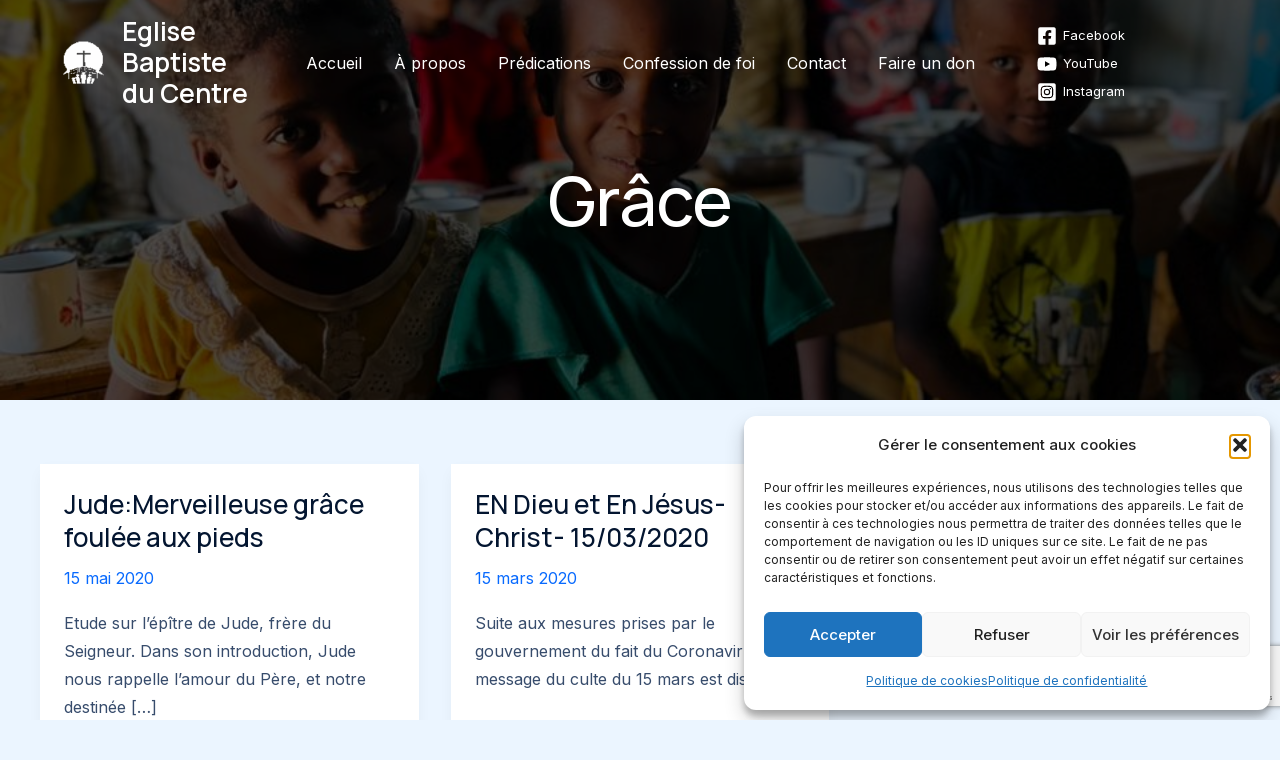

--- FILE ---
content_type: text/html; charset=utf-8
request_url: https://www.google.com/recaptcha/api2/anchor?ar=1&k=6Ld_hC8jAAAAAOXu3n0zJzL1W2q5CjUYZUxcOhRs&co=aHR0cHM6Ly93d3cuZWdsaXNlLWJhcHRpc3RlLXBlcnBpZ25hbi5vcmc6NDQz&hl=en&v=jdMmXeCQEkPbnFDy9T04NbgJ&size=invisible&anchor-ms=20000&execute-ms=15000&cb=xg51c7ay4ts
body_size: 46626
content:
<!DOCTYPE HTML><html dir="ltr" lang="en"><head><meta http-equiv="Content-Type" content="text/html; charset=UTF-8">
<meta http-equiv="X-UA-Compatible" content="IE=edge">
<title>reCAPTCHA</title>
<style type="text/css">
/* cyrillic-ext */
@font-face {
  font-family: 'Roboto';
  font-style: normal;
  font-weight: 400;
  font-stretch: 100%;
  src: url(//fonts.gstatic.com/s/roboto/v48/KFO7CnqEu92Fr1ME7kSn66aGLdTylUAMa3GUBHMdazTgWw.woff2) format('woff2');
  unicode-range: U+0460-052F, U+1C80-1C8A, U+20B4, U+2DE0-2DFF, U+A640-A69F, U+FE2E-FE2F;
}
/* cyrillic */
@font-face {
  font-family: 'Roboto';
  font-style: normal;
  font-weight: 400;
  font-stretch: 100%;
  src: url(//fonts.gstatic.com/s/roboto/v48/KFO7CnqEu92Fr1ME7kSn66aGLdTylUAMa3iUBHMdazTgWw.woff2) format('woff2');
  unicode-range: U+0301, U+0400-045F, U+0490-0491, U+04B0-04B1, U+2116;
}
/* greek-ext */
@font-face {
  font-family: 'Roboto';
  font-style: normal;
  font-weight: 400;
  font-stretch: 100%;
  src: url(//fonts.gstatic.com/s/roboto/v48/KFO7CnqEu92Fr1ME7kSn66aGLdTylUAMa3CUBHMdazTgWw.woff2) format('woff2');
  unicode-range: U+1F00-1FFF;
}
/* greek */
@font-face {
  font-family: 'Roboto';
  font-style: normal;
  font-weight: 400;
  font-stretch: 100%;
  src: url(//fonts.gstatic.com/s/roboto/v48/KFO7CnqEu92Fr1ME7kSn66aGLdTylUAMa3-UBHMdazTgWw.woff2) format('woff2');
  unicode-range: U+0370-0377, U+037A-037F, U+0384-038A, U+038C, U+038E-03A1, U+03A3-03FF;
}
/* math */
@font-face {
  font-family: 'Roboto';
  font-style: normal;
  font-weight: 400;
  font-stretch: 100%;
  src: url(//fonts.gstatic.com/s/roboto/v48/KFO7CnqEu92Fr1ME7kSn66aGLdTylUAMawCUBHMdazTgWw.woff2) format('woff2');
  unicode-range: U+0302-0303, U+0305, U+0307-0308, U+0310, U+0312, U+0315, U+031A, U+0326-0327, U+032C, U+032F-0330, U+0332-0333, U+0338, U+033A, U+0346, U+034D, U+0391-03A1, U+03A3-03A9, U+03B1-03C9, U+03D1, U+03D5-03D6, U+03F0-03F1, U+03F4-03F5, U+2016-2017, U+2034-2038, U+203C, U+2040, U+2043, U+2047, U+2050, U+2057, U+205F, U+2070-2071, U+2074-208E, U+2090-209C, U+20D0-20DC, U+20E1, U+20E5-20EF, U+2100-2112, U+2114-2115, U+2117-2121, U+2123-214F, U+2190, U+2192, U+2194-21AE, U+21B0-21E5, U+21F1-21F2, U+21F4-2211, U+2213-2214, U+2216-22FF, U+2308-230B, U+2310, U+2319, U+231C-2321, U+2336-237A, U+237C, U+2395, U+239B-23B7, U+23D0, U+23DC-23E1, U+2474-2475, U+25AF, U+25B3, U+25B7, U+25BD, U+25C1, U+25CA, U+25CC, U+25FB, U+266D-266F, U+27C0-27FF, U+2900-2AFF, U+2B0E-2B11, U+2B30-2B4C, U+2BFE, U+3030, U+FF5B, U+FF5D, U+1D400-1D7FF, U+1EE00-1EEFF;
}
/* symbols */
@font-face {
  font-family: 'Roboto';
  font-style: normal;
  font-weight: 400;
  font-stretch: 100%;
  src: url(//fonts.gstatic.com/s/roboto/v48/KFO7CnqEu92Fr1ME7kSn66aGLdTylUAMaxKUBHMdazTgWw.woff2) format('woff2');
  unicode-range: U+0001-000C, U+000E-001F, U+007F-009F, U+20DD-20E0, U+20E2-20E4, U+2150-218F, U+2190, U+2192, U+2194-2199, U+21AF, U+21E6-21F0, U+21F3, U+2218-2219, U+2299, U+22C4-22C6, U+2300-243F, U+2440-244A, U+2460-24FF, U+25A0-27BF, U+2800-28FF, U+2921-2922, U+2981, U+29BF, U+29EB, U+2B00-2BFF, U+4DC0-4DFF, U+FFF9-FFFB, U+10140-1018E, U+10190-1019C, U+101A0, U+101D0-101FD, U+102E0-102FB, U+10E60-10E7E, U+1D2C0-1D2D3, U+1D2E0-1D37F, U+1F000-1F0FF, U+1F100-1F1AD, U+1F1E6-1F1FF, U+1F30D-1F30F, U+1F315, U+1F31C, U+1F31E, U+1F320-1F32C, U+1F336, U+1F378, U+1F37D, U+1F382, U+1F393-1F39F, U+1F3A7-1F3A8, U+1F3AC-1F3AF, U+1F3C2, U+1F3C4-1F3C6, U+1F3CA-1F3CE, U+1F3D4-1F3E0, U+1F3ED, U+1F3F1-1F3F3, U+1F3F5-1F3F7, U+1F408, U+1F415, U+1F41F, U+1F426, U+1F43F, U+1F441-1F442, U+1F444, U+1F446-1F449, U+1F44C-1F44E, U+1F453, U+1F46A, U+1F47D, U+1F4A3, U+1F4B0, U+1F4B3, U+1F4B9, U+1F4BB, U+1F4BF, U+1F4C8-1F4CB, U+1F4D6, U+1F4DA, U+1F4DF, U+1F4E3-1F4E6, U+1F4EA-1F4ED, U+1F4F7, U+1F4F9-1F4FB, U+1F4FD-1F4FE, U+1F503, U+1F507-1F50B, U+1F50D, U+1F512-1F513, U+1F53E-1F54A, U+1F54F-1F5FA, U+1F610, U+1F650-1F67F, U+1F687, U+1F68D, U+1F691, U+1F694, U+1F698, U+1F6AD, U+1F6B2, U+1F6B9-1F6BA, U+1F6BC, U+1F6C6-1F6CF, U+1F6D3-1F6D7, U+1F6E0-1F6EA, U+1F6F0-1F6F3, U+1F6F7-1F6FC, U+1F700-1F7FF, U+1F800-1F80B, U+1F810-1F847, U+1F850-1F859, U+1F860-1F887, U+1F890-1F8AD, U+1F8B0-1F8BB, U+1F8C0-1F8C1, U+1F900-1F90B, U+1F93B, U+1F946, U+1F984, U+1F996, U+1F9E9, U+1FA00-1FA6F, U+1FA70-1FA7C, U+1FA80-1FA89, U+1FA8F-1FAC6, U+1FACE-1FADC, U+1FADF-1FAE9, U+1FAF0-1FAF8, U+1FB00-1FBFF;
}
/* vietnamese */
@font-face {
  font-family: 'Roboto';
  font-style: normal;
  font-weight: 400;
  font-stretch: 100%;
  src: url(//fonts.gstatic.com/s/roboto/v48/KFO7CnqEu92Fr1ME7kSn66aGLdTylUAMa3OUBHMdazTgWw.woff2) format('woff2');
  unicode-range: U+0102-0103, U+0110-0111, U+0128-0129, U+0168-0169, U+01A0-01A1, U+01AF-01B0, U+0300-0301, U+0303-0304, U+0308-0309, U+0323, U+0329, U+1EA0-1EF9, U+20AB;
}
/* latin-ext */
@font-face {
  font-family: 'Roboto';
  font-style: normal;
  font-weight: 400;
  font-stretch: 100%;
  src: url(//fonts.gstatic.com/s/roboto/v48/KFO7CnqEu92Fr1ME7kSn66aGLdTylUAMa3KUBHMdazTgWw.woff2) format('woff2');
  unicode-range: U+0100-02BA, U+02BD-02C5, U+02C7-02CC, U+02CE-02D7, U+02DD-02FF, U+0304, U+0308, U+0329, U+1D00-1DBF, U+1E00-1E9F, U+1EF2-1EFF, U+2020, U+20A0-20AB, U+20AD-20C0, U+2113, U+2C60-2C7F, U+A720-A7FF;
}
/* latin */
@font-face {
  font-family: 'Roboto';
  font-style: normal;
  font-weight: 400;
  font-stretch: 100%;
  src: url(//fonts.gstatic.com/s/roboto/v48/KFO7CnqEu92Fr1ME7kSn66aGLdTylUAMa3yUBHMdazQ.woff2) format('woff2');
  unicode-range: U+0000-00FF, U+0131, U+0152-0153, U+02BB-02BC, U+02C6, U+02DA, U+02DC, U+0304, U+0308, U+0329, U+2000-206F, U+20AC, U+2122, U+2191, U+2193, U+2212, U+2215, U+FEFF, U+FFFD;
}
/* cyrillic-ext */
@font-face {
  font-family: 'Roboto';
  font-style: normal;
  font-weight: 500;
  font-stretch: 100%;
  src: url(//fonts.gstatic.com/s/roboto/v48/KFO7CnqEu92Fr1ME7kSn66aGLdTylUAMa3GUBHMdazTgWw.woff2) format('woff2');
  unicode-range: U+0460-052F, U+1C80-1C8A, U+20B4, U+2DE0-2DFF, U+A640-A69F, U+FE2E-FE2F;
}
/* cyrillic */
@font-face {
  font-family: 'Roboto';
  font-style: normal;
  font-weight: 500;
  font-stretch: 100%;
  src: url(//fonts.gstatic.com/s/roboto/v48/KFO7CnqEu92Fr1ME7kSn66aGLdTylUAMa3iUBHMdazTgWw.woff2) format('woff2');
  unicode-range: U+0301, U+0400-045F, U+0490-0491, U+04B0-04B1, U+2116;
}
/* greek-ext */
@font-face {
  font-family: 'Roboto';
  font-style: normal;
  font-weight: 500;
  font-stretch: 100%;
  src: url(//fonts.gstatic.com/s/roboto/v48/KFO7CnqEu92Fr1ME7kSn66aGLdTylUAMa3CUBHMdazTgWw.woff2) format('woff2');
  unicode-range: U+1F00-1FFF;
}
/* greek */
@font-face {
  font-family: 'Roboto';
  font-style: normal;
  font-weight: 500;
  font-stretch: 100%;
  src: url(//fonts.gstatic.com/s/roboto/v48/KFO7CnqEu92Fr1ME7kSn66aGLdTylUAMa3-UBHMdazTgWw.woff2) format('woff2');
  unicode-range: U+0370-0377, U+037A-037F, U+0384-038A, U+038C, U+038E-03A1, U+03A3-03FF;
}
/* math */
@font-face {
  font-family: 'Roboto';
  font-style: normal;
  font-weight: 500;
  font-stretch: 100%;
  src: url(//fonts.gstatic.com/s/roboto/v48/KFO7CnqEu92Fr1ME7kSn66aGLdTylUAMawCUBHMdazTgWw.woff2) format('woff2');
  unicode-range: U+0302-0303, U+0305, U+0307-0308, U+0310, U+0312, U+0315, U+031A, U+0326-0327, U+032C, U+032F-0330, U+0332-0333, U+0338, U+033A, U+0346, U+034D, U+0391-03A1, U+03A3-03A9, U+03B1-03C9, U+03D1, U+03D5-03D6, U+03F0-03F1, U+03F4-03F5, U+2016-2017, U+2034-2038, U+203C, U+2040, U+2043, U+2047, U+2050, U+2057, U+205F, U+2070-2071, U+2074-208E, U+2090-209C, U+20D0-20DC, U+20E1, U+20E5-20EF, U+2100-2112, U+2114-2115, U+2117-2121, U+2123-214F, U+2190, U+2192, U+2194-21AE, U+21B0-21E5, U+21F1-21F2, U+21F4-2211, U+2213-2214, U+2216-22FF, U+2308-230B, U+2310, U+2319, U+231C-2321, U+2336-237A, U+237C, U+2395, U+239B-23B7, U+23D0, U+23DC-23E1, U+2474-2475, U+25AF, U+25B3, U+25B7, U+25BD, U+25C1, U+25CA, U+25CC, U+25FB, U+266D-266F, U+27C0-27FF, U+2900-2AFF, U+2B0E-2B11, U+2B30-2B4C, U+2BFE, U+3030, U+FF5B, U+FF5D, U+1D400-1D7FF, U+1EE00-1EEFF;
}
/* symbols */
@font-face {
  font-family: 'Roboto';
  font-style: normal;
  font-weight: 500;
  font-stretch: 100%;
  src: url(//fonts.gstatic.com/s/roboto/v48/KFO7CnqEu92Fr1ME7kSn66aGLdTylUAMaxKUBHMdazTgWw.woff2) format('woff2');
  unicode-range: U+0001-000C, U+000E-001F, U+007F-009F, U+20DD-20E0, U+20E2-20E4, U+2150-218F, U+2190, U+2192, U+2194-2199, U+21AF, U+21E6-21F0, U+21F3, U+2218-2219, U+2299, U+22C4-22C6, U+2300-243F, U+2440-244A, U+2460-24FF, U+25A0-27BF, U+2800-28FF, U+2921-2922, U+2981, U+29BF, U+29EB, U+2B00-2BFF, U+4DC0-4DFF, U+FFF9-FFFB, U+10140-1018E, U+10190-1019C, U+101A0, U+101D0-101FD, U+102E0-102FB, U+10E60-10E7E, U+1D2C0-1D2D3, U+1D2E0-1D37F, U+1F000-1F0FF, U+1F100-1F1AD, U+1F1E6-1F1FF, U+1F30D-1F30F, U+1F315, U+1F31C, U+1F31E, U+1F320-1F32C, U+1F336, U+1F378, U+1F37D, U+1F382, U+1F393-1F39F, U+1F3A7-1F3A8, U+1F3AC-1F3AF, U+1F3C2, U+1F3C4-1F3C6, U+1F3CA-1F3CE, U+1F3D4-1F3E0, U+1F3ED, U+1F3F1-1F3F3, U+1F3F5-1F3F7, U+1F408, U+1F415, U+1F41F, U+1F426, U+1F43F, U+1F441-1F442, U+1F444, U+1F446-1F449, U+1F44C-1F44E, U+1F453, U+1F46A, U+1F47D, U+1F4A3, U+1F4B0, U+1F4B3, U+1F4B9, U+1F4BB, U+1F4BF, U+1F4C8-1F4CB, U+1F4D6, U+1F4DA, U+1F4DF, U+1F4E3-1F4E6, U+1F4EA-1F4ED, U+1F4F7, U+1F4F9-1F4FB, U+1F4FD-1F4FE, U+1F503, U+1F507-1F50B, U+1F50D, U+1F512-1F513, U+1F53E-1F54A, U+1F54F-1F5FA, U+1F610, U+1F650-1F67F, U+1F687, U+1F68D, U+1F691, U+1F694, U+1F698, U+1F6AD, U+1F6B2, U+1F6B9-1F6BA, U+1F6BC, U+1F6C6-1F6CF, U+1F6D3-1F6D7, U+1F6E0-1F6EA, U+1F6F0-1F6F3, U+1F6F7-1F6FC, U+1F700-1F7FF, U+1F800-1F80B, U+1F810-1F847, U+1F850-1F859, U+1F860-1F887, U+1F890-1F8AD, U+1F8B0-1F8BB, U+1F8C0-1F8C1, U+1F900-1F90B, U+1F93B, U+1F946, U+1F984, U+1F996, U+1F9E9, U+1FA00-1FA6F, U+1FA70-1FA7C, U+1FA80-1FA89, U+1FA8F-1FAC6, U+1FACE-1FADC, U+1FADF-1FAE9, U+1FAF0-1FAF8, U+1FB00-1FBFF;
}
/* vietnamese */
@font-face {
  font-family: 'Roboto';
  font-style: normal;
  font-weight: 500;
  font-stretch: 100%;
  src: url(//fonts.gstatic.com/s/roboto/v48/KFO7CnqEu92Fr1ME7kSn66aGLdTylUAMa3OUBHMdazTgWw.woff2) format('woff2');
  unicode-range: U+0102-0103, U+0110-0111, U+0128-0129, U+0168-0169, U+01A0-01A1, U+01AF-01B0, U+0300-0301, U+0303-0304, U+0308-0309, U+0323, U+0329, U+1EA0-1EF9, U+20AB;
}
/* latin-ext */
@font-face {
  font-family: 'Roboto';
  font-style: normal;
  font-weight: 500;
  font-stretch: 100%;
  src: url(//fonts.gstatic.com/s/roboto/v48/KFO7CnqEu92Fr1ME7kSn66aGLdTylUAMa3KUBHMdazTgWw.woff2) format('woff2');
  unicode-range: U+0100-02BA, U+02BD-02C5, U+02C7-02CC, U+02CE-02D7, U+02DD-02FF, U+0304, U+0308, U+0329, U+1D00-1DBF, U+1E00-1E9F, U+1EF2-1EFF, U+2020, U+20A0-20AB, U+20AD-20C0, U+2113, U+2C60-2C7F, U+A720-A7FF;
}
/* latin */
@font-face {
  font-family: 'Roboto';
  font-style: normal;
  font-weight: 500;
  font-stretch: 100%;
  src: url(//fonts.gstatic.com/s/roboto/v48/KFO7CnqEu92Fr1ME7kSn66aGLdTylUAMa3yUBHMdazQ.woff2) format('woff2');
  unicode-range: U+0000-00FF, U+0131, U+0152-0153, U+02BB-02BC, U+02C6, U+02DA, U+02DC, U+0304, U+0308, U+0329, U+2000-206F, U+20AC, U+2122, U+2191, U+2193, U+2212, U+2215, U+FEFF, U+FFFD;
}
/* cyrillic-ext */
@font-face {
  font-family: 'Roboto';
  font-style: normal;
  font-weight: 900;
  font-stretch: 100%;
  src: url(//fonts.gstatic.com/s/roboto/v48/KFO7CnqEu92Fr1ME7kSn66aGLdTylUAMa3GUBHMdazTgWw.woff2) format('woff2');
  unicode-range: U+0460-052F, U+1C80-1C8A, U+20B4, U+2DE0-2DFF, U+A640-A69F, U+FE2E-FE2F;
}
/* cyrillic */
@font-face {
  font-family: 'Roboto';
  font-style: normal;
  font-weight: 900;
  font-stretch: 100%;
  src: url(//fonts.gstatic.com/s/roboto/v48/KFO7CnqEu92Fr1ME7kSn66aGLdTylUAMa3iUBHMdazTgWw.woff2) format('woff2');
  unicode-range: U+0301, U+0400-045F, U+0490-0491, U+04B0-04B1, U+2116;
}
/* greek-ext */
@font-face {
  font-family: 'Roboto';
  font-style: normal;
  font-weight: 900;
  font-stretch: 100%;
  src: url(//fonts.gstatic.com/s/roboto/v48/KFO7CnqEu92Fr1ME7kSn66aGLdTylUAMa3CUBHMdazTgWw.woff2) format('woff2');
  unicode-range: U+1F00-1FFF;
}
/* greek */
@font-face {
  font-family: 'Roboto';
  font-style: normal;
  font-weight: 900;
  font-stretch: 100%;
  src: url(//fonts.gstatic.com/s/roboto/v48/KFO7CnqEu92Fr1ME7kSn66aGLdTylUAMa3-UBHMdazTgWw.woff2) format('woff2');
  unicode-range: U+0370-0377, U+037A-037F, U+0384-038A, U+038C, U+038E-03A1, U+03A3-03FF;
}
/* math */
@font-face {
  font-family: 'Roboto';
  font-style: normal;
  font-weight: 900;
  font-stretch: 100%;
  src: url(//fonts.gstatic.com/s/roboto/v48/KFO7CnqEu92Fr1ME7kSn66aGLdTylUAMawCUBHMdazTgWw.woff2) format('woff2');
  unicode-range: U+0302-0303, U+0305, U+0307-0308, U+0310, U+0312, U+0315, U+031A, U+0326-0327, U+032C, U+032F-0330, U+0332-0333, U+0338, U+033A, U+0346, U+034D, U+0391-03A1, U+03A3-03A9, U+03B1-03C9, U+03D1, U+03D5-03D6, U+03F0-03F1, U+03F4-03F5, U+2016-2017, U+2034-2038, U+203C, U+2040, U+2043, U+2047, U+2050, U+2057, U+205F, U+2070-2071, U+2074-208E, U+2090-209C, U+20D0-20DC, U+20E1, U+20E5-20EF, U+2100-2112, U+2114-2115, U+2117-2121, U+2123-214F, U+2190, U+2192, U+2194-21AE, U+21B0-21E5, U+21F1-21F2, U+21F4-2211, U+2213-2214, U+2216-22FF, U+2308-230B, U+2310, U+2319, U+231C-2321, U+2336-237A, U+237C, U+2395, U+239B-23B7, U+23D0, U+23DC-23E1, U+2474-2475, U+25AF, U+25B3, U+25B7, U+25BD, U+25C1, U+25CA, U+25CC, U+25FB, U+266D-266F, U+27C0-27FF, U+2900-2AFF, U+2B0E-2B11, U+2B30-2B4C, U+2BFE, U+3030, U+FF5B, U+FF5D, U+1D400-1D7FF, U+1EE00-1EEFF;
}
/* symbols */
@font-face {
  font-family: 'Roboto';
  font-style: normal;
  font-weight: 900;
  font-stretch: 100%;
  src: url(//fonts.gstatic.com/s/roboto/v48/KFO7CnqEu92Fr1ME7kSn66aGLdTylUAMaxKUBHMdazTgWw.woff2) format('woff2');
  unicode-range: U+0001-000C, U+000E-001F, U+007F-009F, U+20DD-20E0, U+20E2-20E4, U+2150-218F, U+2190, U+2192, U+2194-2199, U+21AF, U+21E6-21F0, U+21F3, U+2218-2219, U+2299, U+22C4-22C6, U+2300-243F, U+2440-244A, U+2460-24FF, U+25A0-27BF, U+2800-28FF, U+2921-2922, U+2981, U+29BF, U+29EB, U+2B00-2BFF, U+4DC0-4DFF, U+FFF9-FFFB, U+10140-1018E, U+10190-1019C, U+101A0, U+101D0-101FD, U+102E0-102FB, U+10E60-10E7E, U+1D2C0-1D2D3, U+1D2E0-1D37F, U+1F000-1F0FF, U+1F100-1F1AD, U+1F1E6-1F1FF, U+1F30D-1F30F, U+1F315, U+1F31C, U+1F31E, U+1F320-1F32C, U+1F336, U+1F378, U+1F37D, U+1F382, U+1F393-1F39F, U+1F3A7-1F3A8, U+1F3AC-1F3AF, U+1F3C2, U+1F3C4-1F3C6, U+1F3CA-1F3CE, U+1F3D4-1F3E0, U+1F3ED, U+1F3F1-1F3F3, U+1F3F5-1F3F7, U+1F408, U+1F415, U+1F41F, U+1F426, U+1F43F, U+1F441-1F442, U+1F444, U+1F446-1F449, U+1F44C-1F44E, U+1F453, U+1F46A, U+1F47D, U+1F4A3, U+1F4B0, U+1F4B3, U+1F4B9, U+1F4BB, U+1F4BF, U+1F4C8-1F4CB, U+1F4D6, U+1F4DA, U+1F4DF, U+1F4E3-1F4E6, U+1F4EA-1F4ED, U+1F4F7, U+1F4F9-1F4FB, U+1F4FD-1F4FE, U+1F503, U+1F507-1F50B, U+1F50D, U+1F512-1F513, U+1F53E-1F54A, U+1F54F-1F5FA, U+1F610, U+1F650-1F67F, U+1F687, U+1F68D, U+1F691, U+1F694, U+1F698, U+1F6AD, U+1F6B2, U+1F6B9-1F6BA, U+1F6BC, U+1F6C6-1F6CF, U+1F6D3-1F6D7, U+1F6E0-1F6EA, U+1F6F0-1F6F3, U+1F6F7-1F6FC, U+1F700-1F7FF, U+1F800-1F80B, U+1F810-1F847, U+1F850-1F859, U+1F860-1F887, U+1F890-1F8AD, U+1F8B0-1F8BB, U+1F8C0-1F8C1, U+1F900-1F90B, U+1F93B, U+1F946, U+1F984, U+1F996, U+1F9E9, U+1FA00-1FA6F, U+1FA70-1FA7C, U+1FA80-1FA89, U+1FA8F-1FAC6, U+1FACE-1FADC, U+1FADF-1FAE9, U+1FAF0-1FAF8, U+1FB00-1FBFF;
}
/* vietnamese */
@font-face {
  font-family: 'Roboto';
  font-style: normal;
  font-weight: 900;
  font-stretch: 100%;
  src: url(//fonts.gstatic.com/s/roboto/v48/KFO7CnqEu92Fr1ME7kSn66aGLdTylUAMa3OUBHMdazTgWw.woff2) format('woff2');
  unicode-range: U+0102-0103, U+0110-0111, U+0128-0129, U+0168-0169, U+01A0-01A1, U+01AF-01B0, U+0300-0301, U+0303-0304, U+0308-0309, U+0323, U+0329, U+1EA0-1EF9, U+20AB;
}
/* latin-ext */
@font-face {
  font-family: 'Roboto';
  font-style: normal;
  font-weight: 900;
  font-stretch: 100%;
  src: url(//fonts.gstatic.com/s/roboto/v48/KFO7CnqEu92Fr1ME7kSn66aGLdTylUAMa3KUBHMdazTgWw.woff2) format('woff2');
  unicode-range: U+0100-02BA, U+02BD-02C5, U+02C7-02CC, U+02CE-02D7, U+02DD-02FF, U+0304, U+0308, U+0329, U+1D00-1DBF, U+1E00-1E9F, U+1EF2-1EFF, U+2020, U+20A0-20AB, U+20AD-20C0, U+2113, U+2C60-2C7F, U+A720-A7FF;
}
/* latin */
@font-face {
  font-family: 'Roboto';
  font-style: normal;
  font-weight: 900;
  font-stretch: 100%;
  src: url(//fonts.gstatic.com/s/roboto/v48/KFO7CnqEu92Fr1ME7kSn66aGLdTylUAMa3yUBHMdazQ.woff2) format('woff2');
  unicode-range: U+0000-00FF, U+0131, U+0152-0153, U+02BB-02BC, U+02C6, U+02DA, U+02DC, U+0304, U+0308, U+0329, U+2000-206F, U+20AC, U+2122, U+2191, U+2193, U+2212, U+2215, U+FEFF, U+FFFD;
}

</style>
<link rel="stylesheet" type="text/css" href="https://www.gstatic.com/recaptcha/releases/jdMmXeCQEkPbnFDy9T04NbgJ/styles__ltr.css">
<script nonce="LHTvrSVyM0jVbqHz-_pJpA" type="text/javascript">window['__recaptcha_api'] = 'https://www.google.com/recaptcha/api2/';</script>
<script type="text/javascript" src="https://www.gstatic.com/recaptcha/releases/jdMmXeCQEkPbnFDy9T04NbgJ/recaptcha__en.js" nonce="LHTvrSVyM0jVbqHz-_pJpA">
      
    </script></head>
<body><div id="rc-anchor-alert" class="rc-anchor-alert"></div>
<input type="hidden" id="recaptcha-token" value="[base64]">
<script type="text/javascript" nonce="LHTvrSVyM0jVbqHz-_pJpA">
      recaptcha.anchor.Main.init("[\x22ainput\x22,[\x22bgdata\x22,\x22\x22,\[base64]/[base64]/[base64]/[base64]/[base64]/[base64]/[base64]/[base64]/[base64]/[base64]/[base64]/[base64]/[base64]/[base64]\\u003d\x22,\[base64]\\u003d\x22,\[base64]/CvAvDvQ48wqsIwqXDjj7CsClNWsOlw6jDvn7DhMKEPQrCpz1gwpLDqsODwoVCwrsoVcOswqPDjsO/FFtNZhbCgD0Zwq0PwoRVIcKpw5PDp8Onw60Yw7cfTzgVc3zCkcK7BR7Dn8OtesK2TTnCuMK7w5bDv8OzJcORwpEMXxYbwqbDnMOcUV/Cm8Okw5TCtcOIwoYaE8KMeEokH1x6BsOAasKZV8O+RjbCkAHDuMOsw5J8WSnDhMO/w4vDtzRlScONwoZ6w7JFw7sfwqfCn0EIXTXDo2DDs8OIZ8OGwpl4wrLDjMOqwpzDqcOpEHNmVG/[base64]/DjcOxw5vCq2vCvcKvFMKhwrPCmsK3ZiXDj8KuwpjCmSbCimUTw7fDoh8Pw5RYfz/CvMKzwoXDjGnCpXXCksKqwoNfw68ow7gEwqk5wo3Dhzw4HsOVYsOcw6LCoitUw45hwp0ZPsO5wrrCsiLCh8KTP8OtY8KCwrzDgknDoDFCwozClMO3w7Mfwqlcw7fCssOdZQDDnEVrH1TCuj/CkBDCuw5iPhLCi8KeNBxdworCmU3Dh8O7G8K/L0Nrc8ONRcKKw5vCjmHClcKQMMOhw6PCqcKrw7lYKn/ClMK3w7Fuw63DmcOXLsKvbcKawqjDv8Oswp08XsOwb8K+acOawqwnw59iSnlBRRnCt8KjF0/[base64]/Dp8Kew5Auwo0HecOmwoBcdcKJwoHCrmXDoEjCrcOtwqNQSUd7wqJ0YsKrQUMowrcrOsKxwqLCs2RKHcK5G8KSfsKPTcOfGBXDugHDpsKsfMKMImJRw7RhPhPDiMKCwosaAsKyCcKnw7/DkCXDvRTDnDxuMMKfEsOXwovDhm/CmhVvehvDg1gCw5d7w4FXwrnChUbDosOvFyTDvsObwqdsD8K2wrbDvDbCo8K+w78Uw7xob8KWdsO3F8KFScKPQ8OhbkDCnlnCg8O+w7LDqy/CgX0Jw7A/A2rCvMKEw5jDh8OSVBrDnhXDisKDw6fDg2tvVMK+wot8w7bDswnDhMKuwqEywp8/[base64]/[base64]/w57DjsKZw6XChMKpWcOtw45Yw7zClBjCsMOWwqfDj8KUwopDwo5dQV1nwqwnBsO4FcOzwoszw4jCmcO2wr04DxnCqsO4w6vDsyzDl8KpJcOVw53CicOSw5TDg8Knw5zDqxg7eGMSAcOVbwjDqAzCmltOclYgFsO+w6bDlMK1X8KLw6o9I8KnGcK/[base64]/JsK7w4BbbMOQOsKfAEVLwofDt8OXwqrCjV8PwqVIwr7ClD3DocKkYx9BwpBVw4VmXzTDncOLakTCkT0bw4N+w6w1EsOvTHdOw6/DsMKfacK+w4Nhw7xfXQ8iVzLDlnskMsOofyzDrsOIZ8KVelcbHcOdD8OFwprCmDDDlcOPw6UAw6B+CEl0w4bCqHIVRMOswrI+wpXClMKaF2gHw4fDtilawr/DphNRL27ClS/DvcO3U15Tw6/DtMOvw54zwojDm2zCnGDDvi/[base64]/Cu8ODKMK4wo54NMKKasKuw4wjw645DQfDhAbDqFI4S8KnVGjCijDDjXFAV1Vtw68hw6tJwroJw6HCv07CjcOPwrk9QsKRfnLChClUwqfDsMO6dl15V8O6F8O+SkDDpMKrJXFnw5dlK8KEVsKqOwhYN8OnwpTDrVlqw6s4wqXCkX/CrBTClGJSZn7CvsOTwozCtsKLRG7CssOVdyAZHVAlw7TDj8KKSMKwcRjDoMOkFhVfBywHw4ZKaMKCw4/DgsObw4E+AsOnBF8HwrTCpCVBVsKDwqLCn18XTzM+w6vDrcO2E8ODw7HClwoiG8K6AHDDs1jCtmI9w7NuM8OlXcKnw7/CvGTDi30ET8OuwrZlYsOzw4TDucKRw7FdcD4WwpbCjsKVayRwFRrCkyxca8OsLsOfPAZNwr3DjTLDusKoVsK2ccKRAMO9UsK/AsOvwoZ3wpxTIRDCkzwZLEfDjyrDulAqwo4tLANsWSBdHiHCi8K5ccO6L8KGw5zDnyXCiCbDtcOMwpjDpHRWw6zCksO/[base64]/Dp8KKw73DrcKNw7cTwo9Sw7xpXMO/wow4wqjDsMKjw5wgw7TCuMK6W8Obc8KnJsOHKzsHwrgXw51XDMOGwqMCZQbDjsKZNcKIIyrCj8Oiw5bDpi3CqMK7w4IJw4kjwr52woXCjiMXCMKfXX9bEcK4w49UHhcFwoHCgxLCqydow57DlBTCrnjCnRB5w5oww7/[base64]/[base64]/CvCfDtsKdwqwtesOWMAx/w5tJw4jCpsOuw7Y1HB4swqLDu8KmPcKWwrbDi8ONwrgkwpAsbil5e1zDmcKkbjvDicORwpXDm2zCoUjDu8KfI8KiwpJDwq/[base64]/TMKDKsK1Iz1Mw49ieGLDk8KeYMOMw59KesOQaybDrxPCjsKkwq7CjMOgwrZ1IcK0QsKkwpTDr8Klw7Jgw5XDrRbCr8KRwq4tVyNWPB4QwpLCq8KGNcOHWsKyIj3CjTnCs8Ktw6gSwrc/D8O1ZgZiw6nDlMKKQ3FhQSPCl8K3K3nDn35iY8O/[base64]/DkmJyMsOTcifCksOlw414YC1wwpkGwqcIKkzCtcOjeHlRR1UFw5bCrsOIKXfCiVfDhTg/SsOGfsKLwrUIw7zCssOTw5HCuMOhw6U9QsKEwq9TacKFw5HCpx/CksOAwrDDgSNuwrXDnn7DqCHDnsOhO37CsWMfwrPCpSwsw7DCo8K3w4TDkB/CnsO6w7ECwrLDm17CgsKBDQh+w5DDkmvCvsKbY8KnOsK2HTfDqFlnL8OJRMOzP03CmcKfw7U1JnjCoBkjW8KIwrLDjMKzRcOOAcOOC8Osw5PCmUfDkijDncKXK8KFwohQw4DDhBBfLkXDhxLDo1Z/[base64]/w794wp/CncOVw7rDrcK6wo3Co1PDg3rCqXTChsOaXMKWZMOWL8Kuw4rDu8OWc2DCtF1BwoUIwqoRw5/Cm8KTwod2wqXCr29qQXo/wqQyw4zDvDXCgUF4w6XCrSl8b3LDsXtUwojCqTDDvcOFTXomP8OBw7PCscKRw5cpEcKGw6DCsQ/[base64]/Dj8OkLwbDrsK1wrfCmMOiw6XCtcK6UsOLGFrDkcKTF8Kiwo8iXQTDlsOvwp0jdsKqw5nDqhgOTMO/esK9wprCmsKVE37CtsK1BcK9w6TDtwnCgjPDt8OXDyIewqLCssOzZSEfw6NJw7IUCMOjw7FAEMOXw4DDpQ/DmVM7OcKywrzCngtCw7LCuxBlw5drw4szw7IGBVzDkDnCp2/Ds8OyT8OcOcKHw4fCscKPwrEvwoHDr8KkOcOLw58bw7sMUBIdITICwrPCu8KMDCvDt8KlV8KOC8OfNV/Do8Kywr7CslcBeQ3DtsKaQ8Owwoo9ZBLDrEZGwo/DuWvCtEXDncKJbcKVdgHDgDHDvU7DuMKew5nDssKUwqLCtHoVwqbDhcKzGMOow7dWU8KXesKUw6M/CsOOwoVoSsOfw4DDjCZXBjLChMO5ZjJSw69fw73CicKiH8ONwpxfwqjCs8O7D3UpI8KACcOEwqfCtFLCisKhw4bCnMKoEcO2woLDqsK3Nw/CjcKpC8OAwqsNVAshH8KMw4lSB8KtwoXCk3TClMKYalbCjy7Du8KSE8Kfw5nDo8Krw5A/w4saw48Hw5IQwpPDtHlSwrXDrsOIdV19w60dwqBew6IZw4wjBcKIwp/CryMDE8KpJ8KOw7zDksKVI1PCnlLCicOhRsKBfgfCsMOKwrjDj8O0fFDDjlhJwpo2w4bCmURhwqQxSyTDlsKAA8O3wqnCgSEhwogMJSbCqhXCvysnL8O/fALDqmTDjEXDlcKyQ8O4cETDtcOZBj4qKsKIbhDCqcKLTMOoQ8K6wqlgRjvDkcKlIsOHFMOtwoTDkcKVwoTDmk3CnxgxI8OuaWvDn8O/[base64]/[base64]/[base64]/azRXwqvCuRVddzRsbcK1CMKxwr0fwrpBeMKwHGrDjBTDqsKNEn3DjB06KcKrwpLDsG/Dv8KCwrllVjjDlcOnwojDiAMgw7jDlU7Dh8Obw5LCuBbDp1rDhsKMw5pyHsKSAcK2w7lqXFDCh2oea8OqwqwqwqfDinPCj03Du8OiwqzDn1fCpMO+w5jCtMKqb0MQA8K9w4nDqMOxUkDDi2zCssKZQVnCtsK/WsK6woTDr3nCjcOZw67Cvixbw4oawqXChcOIwrDCoVEObxfDs3zDo8OsDsOQOi1hIQ4oXMKqwo1Iwr/ChiIWw41Vw4dFOhVrw7IYFRzDgGXDlQVTwoFVw7/[base64]/BgnCoMKXb8Knw7XCkjpvUsOGw67Cp8O8wq3CikvCj8OISCZIf8O3FMKjcH5sYcO5KwHCkcKAPS4Bw7kvUUl0wqvDn8OUw6bDjsKdQRZ7wqZTw6kiw5TDmx8wwp8Gwr/CksOVW8O3w6vCtEDCk8KRZ0ATesORw7nCv1YgfC/[base64]/Cp1NAw7nDoMKHw6bCrDxgNcOUWigIexHDmjzChGnCr8KwEsOVagIcJMKdw4BNecOSKsK7wooKRsKMwrrDs8O6wpU8ay06I1kIwq3DoDQYJcK6dHzDo8OmfQvDqz/CvcKzw7Epw53CksOtwpFTKsKPw4Vbw43CoiDCscKGwpErRsOtWzDDvsOUclpDwodhZ2HClcKOw67DtMKPwps4MMO7DRsHwroUwqh2woXDlEg+bsONw6jDlcK8w67Ci8KMw5LDmwVLw7/ChsODw5ElVsKZw5VXw6nDgEPChsKiwqDColQxw5Fnw7rCjB7Cj8O/wq5aRMKhwo7DqMOwKCPDkgFpwozClldDXcOCwpw2RmfDusOCQHDCtcKlTsKbIcKVLMOvLCnCqsOhwrrDjMKEwpjCuXNww7Jnwo5EwocJEsK2wpMTDF/[base64]/bAt3wrVXwpcsB8KBcj3CusOcwovCjCcMCcOCw7EHwo4CfMK8IcOGwrJXMnw/NsOswofCugjCpw0dwpFOwo3CvsKUw4s9dRLDpENKw6A8w6/[base64]/DrknCt8OuNiXCjsOwwqRMPsOOwoXDizAWw5spwpTCgsOjw6sGw7NrLGHClTITw5Z/wrPDj8O6B23DmXYVIXfChMOtwoBxwqTCty7DocOEw7PCqsK+IWIRwq9/w74iQsK+VcKrw73Co8OHwrjClsO8w78ZfGDCiH5GBGZCw4FUeMKBw7V5woVgwqPCr8KBQsOGKjLCtT7DqmXCocORSW4Qw7bCgMONVVrDkFcawqjCnMK5w6TDgHs7wpQDKEXCi8OmwpNdwo54wpggw7HCsCXDu8KIYy7DvCs9FjLClMOQw4nDlsOBWEp/w5vDtMOWwpFiw4Exw6V1AwnDlWXDmMKEwrjDq8KSw5gjw6zCkH/CvlNOw7PCvsOWZB5zwoMtw6jCqD0DWMKcDsOvCMOKE8OowqvDnifDjMOyw73DsgoNOcK4PcOaGmzDnFl/[base64]/DqMOLH8OAw5/CvTMbU8KhK0bCnGXCvU0jw49uw7rCvCXDlg7Dh1TChFRCTcOpMcK0L8O/[base64]/DixXCliBKD3AswoLDqAkuw6PDvMOvwo/DmQc+aMKbw6UQwrDCgMKrV8KHFgjCs2fDp0TDsGIww6Z6w6TDkQNNfMK5VcKgKcK5w5p/ZGhJP0DDl8OjcD8KwqbCk1jDvDPCp8OPXcOPw4EywqxrwqAJw77CswHCqAktZTJjREPDgibDukbCoAlUPcKSwrNxw5zDvmTCp8KvwrrDo8KEamXCssKjwoJ7wojDkMK8w6wNKsKKA8OGw7/CgMKtwrEnwohCBMOuwprDncOHIMKUwqwqLsO6wr1KawDDrjzDr8OBT8OnSMOdw6/DpwYdAcOXc8Ktw7lCw7tUw7QTw5JjIMOiY23CnURiw4MeFGByE3TClcKdwp0WbMOAw6PDhsKLw6FzYhF7HMOjw6pLw79aPgQcWE/[base64]/[base64]/CuTDDhTjCosOOw5RBUMK8bcKELMOawpFKw6F/w4YBwoJkwoUiwqpqFmZNDsKcwoYww5/[base64]/[base64]/KxMnw4cJaMO+C8ONHy9Hw6DDhsO+ZTBcwp7CoEIKw61dMMKUwrY9wqVgw5gUOsKKw7wbw745WQB6QMOfwostwrbCjWwRQm7Dlh96w7bDpMOnw4Ytwp/CtHdfTcOKasKWTV8Kwr4ow5/DocO9OcOOwqgdw58gW8Kfw54bbTlkMsKmKsKWw7TDkcKydcOfGX3Cj38gMws0clBzwo3Cn8OyPsKcG8OLwoXDoSbCryzCiUR8w7hpw5LCoTwIIxA/SMOAc0ZCw5DCjwDCgsKtw4V8wqvCqcKhw4jCpcKUw70Nwq3CinIPw4/Ch8Kpw77CtsORw6bDriAowqR1w6LDpsOgwr3DtF/[base64]/[base64]/DvSrDncKoTsOQOFMFwpLChsKVw5Z0FWAqw6rDpkjCiMObVMK4wr5FSQnDtGbCtmZuwqFCHxliw6VXw7nDrsKbHHLCllvCosOxYjLCqhrDicO5wpt4wonDiMOKJVTDqEUubh/Dr8O9w6bCsMKJwoZFacO6Y8KIwo9+XQ4ZV8OywrY4w7JQFWkaBBUZZMOLw4w0YBIATyvClcO+OMK/wpLDth3CvcK3QjrDriPCrEEEeMO3w4kewqvCl8KYwptHw5ZQw6gALGgkHTQlGmzCmsKmQsKQXhYYAcOMwqI8H8Oswol/WsKzAD5TwoBJD8OkwqjCpMOoSTlSwrxew4fCkz3CqMKow6VAMSHCucK/w7fDsSxsesKIwq/Dim/DhMKkw44Mw6J4FnPCgsKRw7zDrk7CmMKwc8O5GRExwoLDuzlNQB1DwoVww5jDlMOkwo/DnsK5wrvCsW3DhsKww5oVw6s2w6lUAcKCw6nCq2TCuy/[base64]/CrhE6R8OBw4kRwpjDtRXCjMKePcOrBMOaIXPDvAHCjMOHw7bCthR3KsOzw6zCjcKlMGnDiMK4wokPwpzChcOsKMKdwrvCi8KLwqjDu8O9w6/CtMOMUcOvw7/[base64]/[base64]/CicOMITDClsKsFMOhwrDCu1Jvb8OyLcOTUsOjDcKhw5LCh07CtMKkJWASwphMBMOAOVgxIMK5D8OVw6TDvcK4w6XCksOMJMKQGTxww73CkMKnw4t4woTDkUfCoMOBwpXCi3nCliTDqn0NwqDDrRZtw6PCnk/[base64]/Cgycnwp1FwqbCpXpZR1RwAh8vwqTDvx7Dq8KHVFTCl8OiRhVewqItwqFaw5Fwwr/DjmsNwrjDrgHCj8OFe3zDtiYAwrbCkBYEOV/DvhouccOpY1nCn3Q0w7jDqcK3wpA5NkPDjk1INsK8BcKswrrDvg3DvljDhsOnWcKLw53ClcO4w5haFRjCqcK/RcKkw4hEKsObw4w/[base64]/DscK/I8OyFsOJPGzDj34rw7/CrcO5TFnCr0fDkRpNw5bDhzRbIcK9JMOFwqLDjV40wonClHPDq1rDukHDkV/DojDDhcK9wr8zdcKtJ3fDlj7ClcOxf8OwD2TDpVjDvUjDi2rDncO6HTtDwo53w4nCucKPw6zDo07Cp8Obw4/DkMOnfQrDpirCusOzfcKxLsKQBcKxcsK9w4TDj8Ozw6sfcmfCuQrCm8OjccORwoTDpcOxRngnXcK/w6BkXFghwqdJHjbCpMOWOcKNwqktbsKvw44Aw7vDtcOFw4/Dp8OSwrDCtcKlUFLCmXw4wpbCnEHCvHTCrMK7I8Oew50tKMKow4EvUsKfw4RrXGUAw4tCw7TCpMKKw5DDmMOUaBMpUcOPwqPCi0DClMO/YsK/w6vCssOiw7PCt2jDjsOhwo5iEsOsBhojb8O8Jn3DlgIIacODaMKowppVYsOxwqHDkkQfe28tw64Hwq/CicOJw4zCpcKVYSNqEcKIw6IJwpHCu3hlfcKbwr/CkcO7AR1xOsOEw79ywq3CkcKvL2zDsWDCgcKkw7NWw7/DmcOWXsOOYgrDuMOiT1TCscO0w6zCi8OSwr9VwoTCsMKvYsKWZ8KGRHvDhcOhVMKywqUdeF12w77DmsOQB2MnL8Oqw6ELwpzCrsOYL8OnwrU1w5hdZUVNw5FZw5VKEh9Gw7ktwpbCocKmwoPCtsOtEmXDp1fDuMO8w7Ynwot3w5o2w5s/[base64]/[base64]/DjhTCkFTChcK8eMKxdV7DgQxhNcKBwovDrcKCw6ByekdhwpkyZiDCm0Z5wpRFw5FlwqfCvlXDjcOTwp7Du0zCvH5iwrPClcKiUcONPl7Dl8K9wrc1w6rCr0o1c8KRQsKrwo0vwq09wr0oXMKOcGRMwqXDjcKKwrfCo0PDqsKow6QJw5g6Uz0Ewrg2HGpZeMKMwp/DgyzCl8O3BcO/w5h5wrLDvCpEwrDClMKvwp1BMsO3QsKtwp9Qw4/DjsKPL8KJBDMtwpcBwpTCgMOsHsOewqjCtMKjwpfCqy4DNMK6w70GKw5vwqHCrzHDtDLDv8KDdhvCmHvCm8O6OmlQZj5bfsKcw6p8wrp6MQbDv3Bkw73CiTsSwqHCuC7DjMO8eQcfwpcrbmYOw650TMKlUcKAw61KBMOTPArCtlZMEA7DkcOsLcK1SXI/dB7DrcO/E0LDoifCqSLDhlcuwrrCs8KwYMKpw7PDosOnw7bDuGghw4PCtxXDvijCoyZZw5xnw5DDqcOTwr/Dm8KYfcK8w5jDhsO7wprDi0x6UDvCnsKtc8Ozwq9Se35nw51rK3DDvMKCw5jCg8OKK3DCmSLDgEzDg8OmwrwoayvDgMOlw5FEw7vDr2MlCMKNw6sIFzHDh1B5woHCn8OrO8K0S8K7w5oxcsO1w5nDh8OZw7xOTsK8w5PDuw5YH8KewoTDhQ3Cv8KCbiBVQ8O/ccKcw68xWcKCwroxAlgww51wwp4pwpDCmCXCo8KyHkwLw5Y3w7MHwp8/w6dUOMKuFcK7SsOGwpU7w5U8wr/Dl2Fvwpdyw7nCrnzCvzYaXCRhw4ArDcKKwqfDpcK6wp7DpsOkw5I4wp1Mw4tww4pnw73Cjl3Dg8KTKcKxRF9KXcKVwqU9asOnKgx4Y8OPbh/DlhUuwr5cbMKgKSDCnRrCqsKmPcOLw6DDuyPDh3LDu1hfacO3w7LCgFdoSHbCtsKUG8O7w4ovw61Cw5/CncKvE3Q7NGZtLMKTVsOaA8OeQ8OnThlkDXtAwoQBI8KoSMKlTcOWwrTDt8Orw5cqwojCojRhw4Q6w7XCpcKDasKrFUEawqTCggBTa0BqWCAGw4t4cMOhw6PDiRnDoQrCvGMucsOeA8OWwr7DmcK0WQ/Ck8OOXGHDi8OSGsOMBX0aEcOrwqTDh8KewqvCpk/DkcOWIsKJw7jDqcKGYMKZA8Krw6tXTGoWw5XCgmnCq8OdW2XDklHCs10zw4LDiBNkCMK+wrjCgE/CshZDw6Efwr7CiU/CiRvDi13CssKbCcOxw5QVfsO4IG7DkcO0w77DmFcgLcOIwrXDhXPCoXJECcKKYmnDi8KycgTCjyHDhsK6TMOBwqRkF3nCuyXCrAVEw5fCjXPDvcOIwpckNxhgQjlmJjYNKcK6w7gncTbDtMOKw4/Cl8OCw63DjkDDucKBw6zCssO6w5gkW13DgEEXw43Dj8O2DsK8w7rDr2PDmFsAw7stwpVyKcOBw5DCnsOYaWR0Ah7DsjRewpnDr8Kmw7RUYn/[base64]/ZMO3K8O5wq8Ewq3CkcKkckR3w6LCoQ9Swqkoe8OCUApjWBA6d8KWw6nDo8O9wqzCsMOsw6ZbwrpgFxDDmMK6NlDCsx8cw6JLVcKSwpPCmsKLw4fDhsKow44owo5bw7bDnMKdBcKJwrDDjnhqYn/ChsO7w6p8w6E5wpVBwoDCuDkZXxReM39NXMKiDMOITcKHwoPCmsKhUsO2w5Zvwpp/w7YWNjzCtBc9cAvClhnDqcKDw6DCunBIWMOZw7zClMKOXMOqw6vCvm9lw7/[base64]/Dhn/DgWFwNg9gEMKJL8Kjw43Clj4gagjCiMKiw7fDhCrDssKKw4PCjDhPw4hFJsO1ChsMQcO4bcK4w4PCoA7CnnghLC/Cs8OKGSF7Z11Ew6XDgMOJHMOsw7YDw6chBXFfXMK8R8KIw4bDpsKCOcKHwr1Jwp3Dgw3CuMOHw4bDiQMlw4chwr/DssKQADEGN8KffcKQNcODw4xzw7ETdBfCmkZ9SMKzw59swrvCsgzDuhTDszHDocOOwqvCicOuOk82dcOLwrTDl8OpwpXCh8O6LCbCvlLDnMOVI8Klw4FnwprCk8ObwqNjw65QJSwJw7fCt8OhDcOMw4VNwoLDjmLCpBXCvsK7w7TDosOaSMKbwr0rwq/CvsODwpNkw5vDg3XDkTzDpzENwoTCrTfCq3xOC8KPQMOKw693w5/DlMKzRcKWWQJobMOlwrnDrcOtw7TCqsKUwpTCvMKxIsKaQBfCtmLDs8OrwprDqMOzw7fCisKpD8Kjw4gXcjpnK3/CtcOJJ8ODw69pw6QYwr3DvMK1w6cJwq/[base64]/DgsKBwq1+LCTDo3d2OnIPwqFKw6/CiDhxc8Ojw6pmVMO4YnwPw6wmTMK1w58Dw7V4NmpcZsOEwqNNVG3DscO4KMK0w6cpGcO4w5g9K1PClEXCoBnDvijDlmlDwrISYcOIw50Uw5wyL2fCtsOPL8K8w5nDkEXDsDxmwrXDhGvDvXbChsOew6vDqxYgYjfDlcOgwr1Ywr8tCsOYE0nCvsKOwqLDikAVRG/ChsOWw55rT1TChcO1w7p/w5DDmsKNXX5qGMKlw7lLw6/Di8OiI8OXw7DCvMKOwpVfAn5mw4PCtCnCgsOFwoHCocKlFsOpwqrCvm1Yw7XChUM0woPCu2Upwoojwo3Dn34ywpIYw4LCl8OgdD/[base64]/Dn8O2TMOtw4ExwrogASsrw5RXwokwOMOqYMOXC1J9wofCocKLwqzDhcKUPMOuw7/[base64]/[base64]/DqsKHw4jDnMKBwph+w5LDgMOUd2Utw73DrTnChMKAwo03MsK/wojDs8KmcQTDrsKmdkHCgicFwqjDvi8uw5JSwrICw5Ihwo7Do8O1HMKvw4sCbzYSfcOtw6RiwrEXZx1rEBDDrmjCs3NWw4bDnhpHJX0jw7x3w5PCt8OKD8KXw5/[base64]/Dk1nDpcOSw4vCsGouw7PCrGjCt8Oyw4pVFsKLJ8OQw6/Drm1UCMOZw5o6E8O7w4hOwplCKElpw7zDlsOwwqsxYsOWw5rCjDBsbcOXw4F9BsKjwrlZJsO+worCj3DCh8OvTMOPCmnDtD00wqjCrFzCrEkGw79hZg1zURRSw4duQhBuw6LDrTNQMsO6SsKRMy1pLRLDj8K8wotNwr/Dmz0GwqnClHV+UsKYFcKlbm3Dq17Dr8KkN8K9wpvDm8OJKcKCQsKeNTsewrV5wqvCrTtDWcOPwrcUwqDCscKUQC7DisKXwodBN2nCgTJZwrTDvXvDu8OSH8OUVsOpY8OFPx/[base64]/CjsKnFw7CpsKawq1Fwpo/w57Cqm5Lw65bdlg0wofDhGsRDV9cw4fDh144T2nDh8KlT1zDj8KpwoUaw6oWXMO/LGBBaMKZQEFXw5UlwqEGw5/Do8OSwrAVbw0JwqdRD8OowqLDgXp4W0dGw6JMGG3CvcKawoNfwo8nwpLDocKSwqcqwohhworDqcK4w5PCn2fDmsKVTwFqBl1Bwq5wwpl1e8Onw7vDjH0sOQ7DlMKlw6JBwpQMVcK1w4NPJ2/CgS1rwoIhwr7CuzLDhgkcw6/DhnnCsBHCvsO6w4EALi8pwq5GO8KZIsKMw6XCpR3CpQ/CqWzDicOywo7CgsKNaMOIVsOowqB2w44DB2IUQMOIScKEwp4fQQ17LH18QcKFamRfCQ3Dm8KtwqYgwpZZPRbDp8OMV8OYE8K8w7/Dq8KTMjVow63Dqg5Wwp1xNMKGVsOywqDCpnzDrMOjdsKmwrZDTQbDncO/w6Z6w4k/[base64]/DoMKsOAF/XzgPMcKBw6fCp8KGw7zCvVrCoTLDrsKLwprDo3BQHMKracObM1p7UsKmwqAkwrpPSlbDv8OOUAVVNsKLwrXCnxY/w4FqBGcMR1PCgULCpcKNw7PDhMOvMxjDisKWw6zDhcKRMjVdHkfCssOTYFfCs1tPwrdGw45uGXHCpsO5w4FTRjBMLsKcw7NAJcKhw5xnG1JZHATDkQJzBsOOwolYw5HCgz3ChsKAwoRJSsO7RF5mcFgAwpTDssOiecK/w43DnhdMSD7CiWpdwohAw6rDljxuCUtIwr/Cu3gXMXFmBMKmEsKkw58Vw6TChSPDsl9aw6nDtjUywpfCpwAbNcOcwr9Dw5bDmMO+w4bCsMKuC8Oxw5XDv2Qbwpt8w49gJ8KZGcODwpgVHsKQwrcHwqJCTsKTw7M1AW/DksOIwogjw5w8W8KnBsOKwrnCmMKBGgtbXnzCsSzCu3XDmcKXX8K+wrLCj8KGR1EnM0zCmSo3VDNQb8ODw6VywqhkezI5YsKTwqA5XcO2wrR3WsOiw68nw7bCixzCvxljMMKsworCmMKIw4/DvsO7w43DrMKcw73CpMKhw4hEw6pODMKKTsKOw5Nbw4DCnxhxC34IDcOYByZ6QcOXKAbDiRpnEnsUwofDjsOow7vDrcKjRsO0YsOcdVVqw7BVwqnCr0M6X8KkUmLDhnHCicOyOHPClsKrLcOfWVtGMcKwIMOaOWTDtjxhwq8dwog/S8OOw6LCs8K7woDCnsOhw5AjwrVcw5TCvXzDjsKYwrbCrUXDoMOawpYTWMKwFzHCh8OoD8K/ZsKFwqnCsxDCm8KyccKPX3w2w4jDmcKuw5IQLsK3w4bCpz7Ci8KQIcKpw5VtwrfChMO7wr3ChwVMw5Yqw7zCqMOmfsKKwqbCucKsYMOjMgZ/[base64]/[base64]/DtcKSwpjCjVsHOcKPAMKrwqsqw6pLWsKSR0DDngYpU8O2wopQwokVbG1Gwq5PXHHDvG/[base64]/DoMKYIUtDw4RSw6wfe8KZEcOewoXCoGtvw5bDhQhjw6fDt0XCqFkMwowlY8OVR8KSwr4wFCHDlihHIcKbA1nCu8KTw44cwotCw7YFwoPDgsKIw4XCo3DDs0psEsO0XX5LRUzDjGFWw77CmgjCssOsDBg/w7ESJUNFw4DCjcOxO1HCnEkzecOTK8KFJsKtasOYwpF8w6bCnQ04Y3HDnmXCq0nCgkYVT8KYw4xoN8O9BhcUwrXDr8KUOXt3LMOAHMOSw5HCriXCrl80LF0gwrjDgE/CpmrDoXNnJjZOw67CsBLDhMOyw6sCwo1XTmJ+w5sGNlBZPMOhw6Agw4c5w4VEwpnDiMKJwovDoUPDtn7DpMKuUxxBGybDhcOZwqnCvxPDnzVkJzPDicOVHcOBw6tCXcKmw5PDhMKmasKffcODw7QCwptZw7VgwqvCuA/CqlYOaMKtw756wrY1IExJwqA/wqvCssK4w53CgEk7ZcOfw4/Ct2EQwp/DpcOHCMOXZl3DuhzDsHXDtcKpTBDCoMOqZcOfw4J1WAwtWSrDr8OaTwbDlEILEztBPmPCrnbCoMKeHcO9BcKwVXjCoT3Cjj/Dt2NPwqBydsOIRsKKwrHCkUwxF3bCr8KdbCpBw4p/wqU+wqkhZDMiwpx+NnLCuB/DsFsOwp3DpMKHwoB4wqLDjsO2aykve8K/K8ONw6UwFMOBw6doEWMYw7PCnwoUacODR8KTI8OSwp0qV8Kpw4zChRQRBzMgR8OnJMK/w6ASEVHDt14OCMO7w63DlHPCiDEgwqPCiCTDicKgwrXDnUsCA3NNJMKFwoRIFsOXwrfDtcKfw4TDmycZwotoSEQtAMOdw4/[base64]/[base64]/DtcKcw5LCpsOKa2HDg2oPTcKxEljDk8KQw7AMw6tGKDIHX8KVL8Osw4XChMOPw7XCtsOLw5HCi3LDrMK8w6JaHT3CiBPCpMK3dMKUw6nDiH5mw7jDrjYTwpXDpFfDpRQhRsO4wpcBw6xyw7zCusO7w4/[base64]/w6QAw5vDmnnDpGjCrMOMw7zCvzbDo8O8Hw3DrAwYwp0mOMOPOHDDkF3Cplt5G8OqIGTCqjdEwpTClgs2wofCoSnDnV50w4Z9LwBjwr1Hwrt2ZA/DrDtFUMOGwpUlwoHDp8KiLMOdYMKVw5jDvsKbRWI5wr7DvcKxw4xvw5HDt0DCmsKyw7kZwo1Kw7PDhMOMw68WER7Cqxw/w74Aw5rDs8KHwqUEOSpCwrRBwq/DvhjCiMK/w7dgwpMpwpMsdsKNwpfClF8xwpx5Ij4Yw4bDgAvDtip7wr5iw7bCigDCpSbCi8KPw4NTBMKRw6PCuzc5CcOdw70Vw4hgUMKrF8KVw7hwLGcCwqEuwpMCLwkmw5sUw4oLwrcxw7oECQMjaBdKwpMvGAtCGsOGUi/DqURNL21ow596X8Kce13Co3XDn3lYQnLDjMK0w7JncljCp1PDs03DpMO+JcOBZMOwwo5aX8KfecKvw74jwoTDoi57wrchP8OBwrjDtcOqWsOoVcOlZQzCjsOOXsOMw4lrwohaGzBCbsK4w5zCjF7DmFrDp1bDmMOwwoNiwoxTw53CjDhJU1UKw7MSazLCqg\\u003d\\u003d\x22],null,[\x22conf\x22,null,\x226Ld_hC8jAAAAAOXu3n0zJzL1W2q5CjUYZUxcOhRs\x22,0,null,null,null,1,[21,125,63,73,95,87,41,43,42,83,102,105,109,121],[-439842,739],0,null,null,null,null,0,null,0,null,700,1,null,0,\[base64]/tzcYADoGZWF6dTZkEg4Iiv2INxgAOgVNZklJNBoZCAMSFR0U8JfjNw7/vqUGGcSdCRmc4owCGQ\\u003d\\u003d\x22,0,0,null,null,1,null,0,0],\x22https://www.eglise-baptiste-perpignan.org:443\x22,null,[3,1,1],null,null,null,1,3600,[\x22https://www.google.com/intl/en/policies/privacy/\x22,\x22https://www.google.com/intl/en/policies/terms/\x22],\x228c7iZS6sDS60CPoHtwcOaeK+ng916IhVAY7een/3yKg\\u003d\x22,1,0,null,1,1765412450337,0,0,[15,226,134,86,121],null,[140,77,211,215,31],\x22RC-JRFiPDHz-n6-WQ\x22,null,null,null,null,null,\x220dAFcWeA5KdXmnxiM0smOaIDimaqDU7p_TlV6xS15g1jKm1vti6Zr26hSuZLIQlidY88in_X595cWd4a4LZSrOAni_5wJlcUuyzg\x22,1765495250430]");
    </script></body></html>